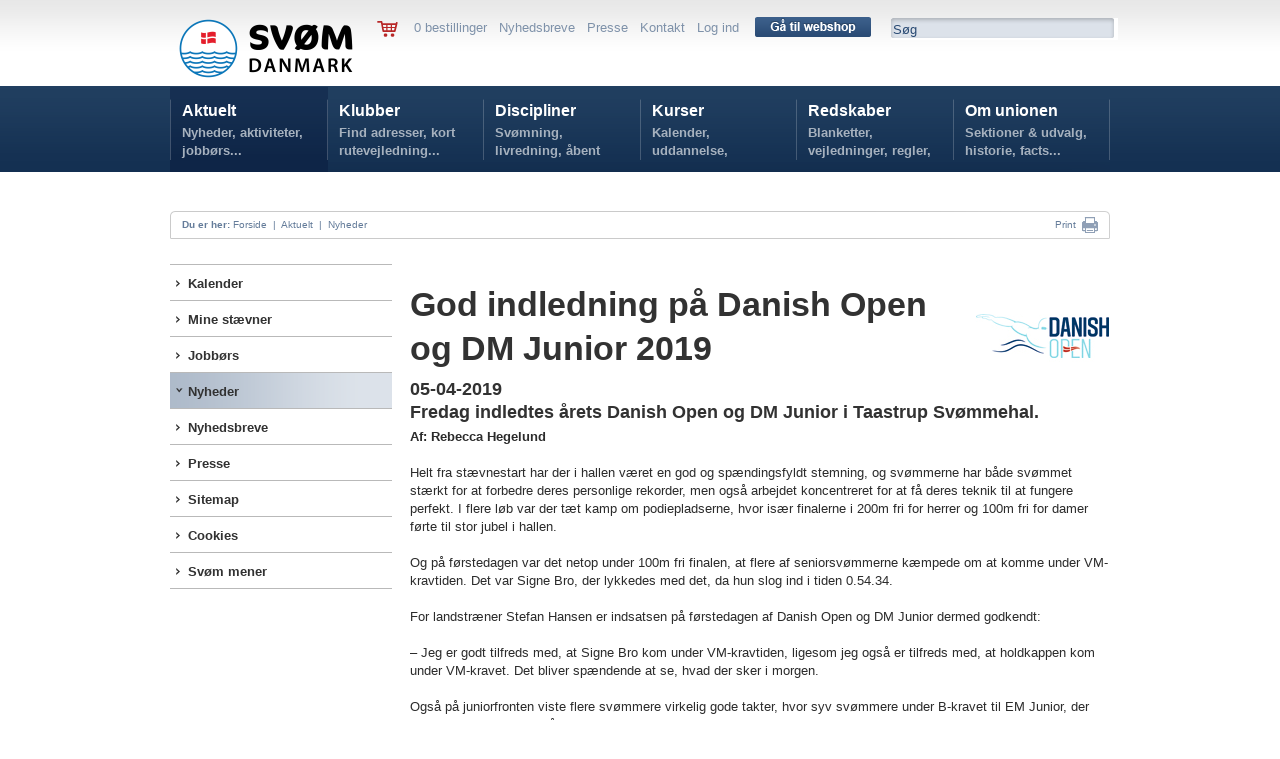

--- FILE ---
content_type: text/html; charset=utf-8
request_url: https://www.svoem.org/Aktuelt/Nyheder/Nyhed/?id=6703
body_size: 29559
content:

<!DOCTYPE HTML PUBLIC "-//W3C//DTD HTML 4.01 Transitional//EN" "http://www.w3.org/TR/html4/loose.dtd">
<html>
<head>



<!-- Loading script asynchronously -->
<script type="text/javascript">
  /*  (function(a,b,c,d){
    a='https://tags.tiqcdn.com/utag/jysk-fynske-medier/lagardere-sports/prod/utag.js';
    b=document;c='script';d=b.createElement(c);d.src=a;d.type='text/java'+c;d.async=true;
    a=b.getElementsByTagName(c)[0];a.parentNode.insertBefore(d,a);
    })(); */
</script>

<script type="text/javascript">
var utag_data = {
}
</script>


<!--<BASE HREF="http://www.svoem.org/">-->
<link rel="apple-touch-icon" sizes="180x180" href="/apple-touch-icon.png">
<link rel="icon" type="image/png" sizes="32x32" href="/favicon-32x32.png">
<link rel="icon" type="image/png" sizes="16x16" href="/favicon-16x16.png">
<link rel="manifest" href="/site.webmanifest">
<meta name="msapplication-TileColor" content="#da532c">
<meta name="theme-color" content="#ffffff">
<meta name="twitter:card" content="summary_large_image">
<title>Nyhed : God indledning på Danish Open og DM Junior 2019 | Dansk Svømmeunion</title><meta property="og:image" content="https://www.svoem.org/_files/_database/database94/DanishOpenlogolille.jpg?width=200&height=200&scale=both" /><meta property="twitter:image" content="https://www.svoem.org/_files/_database/database94/DanishOpenlogolille.jpg?width=200&height=200&scale=both" />

<meta name="author" content="svoem.org">
<meta http-equiv="content-type" content="text/html; charset=utf-8" />

<meta name=revisit-after content="7 days">
<link type="text/css" href="/dk_webtool_cms/_js/css/custom-theme/jquery-ui-1.8.13.custom.css" rel="stylesheet" />	
<link rel="stylesheet" href="/stylesheet.css?1" type="text/css" media="screen" />
<link rel="stylesheet" href="/stylesheetprint.css" type="text/css" media="print" />
<style type="text/css" media="screen"> 
/*
*/
</style> 


<script  type="text/javascript" language="javascript" src="https://ajax.googleapis.com/ajax/libs/jquery/1.7.1/jquery.min.js"></script> 
<!--
	<script type="text/javascript" language="javascript" src="/dk_webtool_cms/_js/jquery-1.5.1.min.js"></script> 
-->
	<script type="text/javascript" src="/dk_webtool_cms/_js/jquery-ui-1.8.13.custom.min.js"></script>
	<script type="text/javascript" src="/dk_webtool_cms/_js/jquery.validate.js"></script>
	<script type="text/javascript" src="/dk_webtool_cms/_js/jquery.ba-hashchange.min.js"></script>
	<script type="text/javascript" src="/dk_webtool_cms/_js/ckeditor/ckeditor.js?2"></script>
	<script type="text/javascript" src="/dk_webtool_cms/_js/ckeditor/adapters/jquery.js"></script> 
	<script src="/dk_webtool_cms/_js/cufon-yui.js" type="text/javascript"></script>
	<script src="/_js/myriad-pro-400_400-myriad-pro-400_700-myriad-pro-400_italic_400-myriad-pro-400_italic_700.font.js" type="text/javascript"></script>

	<script src="/dk_webtool_cms/_js/jquery.cycle.all.min.js" type="text/javascript"></script>

	<script type="text/javascript" src="/_js/fancybox/jquery.fancybox-1.3.4.pack.js"></script>
	<link rel="stylesheet" href="/_js/fancybox/jquery.fancybox-1.3.4.css" type="text/css" media="screen" />

	<style type="text/css"> 
		@import "/table_sortering.css";
		.FixedHeader_Cloned th { background-color: white; }
	</style>
	<script type="text/javascript" language="javascript" src="/dk_webtool_cms/_js/DataTable/jquery.dataTables.min.js"></script> 
	<script type="text/javascript" charset="utf-8" src="/dk_webtool_cms/_js/DataTable/FixedHeader.js"></script> 
	<script type="text/javascript" charset="utf-8" src="/dk_webtool_cms/_js/DataTable/euro-date-sort.js"></script>

	<script src="/_js/uniform/jquery.uniform.js" type="text/javascript" charset="utf-8"></script>

<script type='text/javascript'>

// Preload megadrop baggrunde
var image1 = $('<img />').attr('src', '/_img/svorg_megadropA_bg.png');
var image2 = $('<img />').attr('src', '/_img/svorg_megadropC_bg.png');
var image3 = $('<img />').attr('src', '/_img/svorg_megadropD_bg.png');
var image4 = $('<img />').attr('src', '/_img/svorg_megadropE_bg.png');
var image5 = $('<img />').attr('src', '/_img/svorg_megadropF_bg.png');


$(document).ready(function(){

//	$("input, textarea, select, button").uniform();

	$(".svspform input, .svspform textarea, .svspform select, .svspform button").uniform();
	
	$('.breakingnewscontainer').hover(
		function () { $(".breakingnewshover").show(); },
		function () { $(".breakingnewshover").hide(); }
	);
	
	$('.eventhover').hover(
		function () { $(this).css("background-image", "url(/_img/svsp_97afc6_bg_60.png)"); }, function () { $(this).css("background-image", "none"); }
	);

	$('.featurenytcontainer').hover(
		function () { $(this).css("background-image", "url(/_img/svsp_6c9abd_bg_20.png)"); }, function () { $(this).css("background-image", "none"); }
	);

	$('.nyhedsboxinner').hover(
		function () { $(this).css("background-color", "#92a9c2"); }, function () { $(this).css("background-color", "#afbed1"); }
	);

	$('.aktivitetsboxinner').hover(
		function () { $(this).css("background-color", "#f4b130"); }, function () { $(this).css("background-color", "#f29f00"); }
	);

	$('.stjerneaktivitetcontainer').hover(
		function () { $(this).css("background-image", "url(/_img/svsp_afbed1_bg_55.png)"); }, function () { $(this).css("background-image", "none"); }
	);

	$('.kurvknap').hover(
		function () { $(this).html('<img src="/_img/svsp_knap_laegikurv_hover.png" width="86" height="25" alt="" />'); }, function () { $(this).html('<img src="/_img/svsp_knap_laegikurv.png" width="86" height="25" alt="" />'); }
	);




	$('.eventmenu').hover(
		function () {
//			$("#megamenu").parent().css("z-index", 1);
		},
		function () {
//			$("#megamenu").css("z-index", 50);
		}
	);
	$('.breakingnews').hover(
		function () {
//			$("#megamenu").parent().css("z-index", 1);
		},
		function () {
//			$("#megamenu").css("z-index", 50);
		}
	);


/*

	$('#svorghovedmenuA').hover(
		function () { $(".megamenuoff").hide();$("#svorgmega1menu").show(); },
		function () { $(".megamenuoff").hide(); }
	);
//	SKJUER MEGA-DROP FOR KLUBBER
// 	$('#svorghovedmenuB').hover(
// 		function () { $(".megamenuoff").hide(); $("#svorgmega2menu").show(); },
// 		function () { $(".megamenuoff").hide();$(this).css({backgroundImage:"none"}); }
// 	);
	$('#svorghovedmenuC').hover(
		function () { $(".megamenuoff").hide(); $("#svorgmega3menu").show(); },
		function () { $(".megamenuoff").hide(); }
	);
	$('#svorghovedmenuD').hover(
		function () { $(".megamenuoff").hide(); $("#svorgmega4menu").show(); },
		function () { $(".megamenuoff").hide(); }
	);
	$('#svorghovedmenuE').hover(
		function () { $(".megamenuoff").hide(); $("#svorgmega5menu").show(); },
		function () { $(".megamenuoff").hide(); }
	);
	$('#svorghovedmenuF').hover(
		function () { $(".megamenuoff").hide(); $("#svorgmega6menu").show(); },
		function () { $(".megamenuoff").hide(); }
	);
*/
	$('.megamenuoff').hover(
		function () {$(this).show();}, function () {$(".megamenuoff").hide();}
	);





});

</script>
	<link rel="stylesheet" href="/_js/uniform/css/uniform.svsp.css" type="text/css" media="screen">



</head>
<body >


<!-- Meta Pixel Code -->

<center>


<!--
<div class="pageclass" style="padding-top:6px;">
	<div class="pagecontainer">
		<div class="topbanner">
			<p>
	<a href="http://www.holstebrorejsecenter.dk" target="_blank"><img alt="" src="http://www.svoem.dk/_files/Billeder/bannere/10529_webbannerdsu_holstebrocls_930x180_2b.png" style="width: 930px; height: 180px;" /></a></p>

		</div>
	</div>
</div>
-->

<div class="pageclass hovedbaggrundsvorg" style="height:172px;z-index:30;">
	<div class="pagecontainer topmenu">
			&nbsp;
			<div class="svorglogo" onClick="parent.location.href='/'">
				<img src="/_img/SvDK_Logo_H_Original_1.png" width="190" alt="SVØM DANMARK"/>
			</div>
	<!-- ########################### SERVICEMENU ########################### -->
			<div class="svorgservicemenu">
				<div style="float:left;">
					<a href='/Aktuelt/Shop/'><img src="/_img/svsp_kurv.png" alt="" border=0 style="vertical-align:middle;" /></a> &nbsp; &nbsp; 
				</div>
				<div class="servicemenuinner">
					0 bestillinger  &nbsp;  <a href="/Aktuelt/Nyhedsbreve/">Nyhedsbreve</a>  &nbsp;  <a href="/Aktuelt/Presse/">Presse</a>  &nbsp;  <a href="/Om-unionen/Unionskontor/">Kontakt</a>  &nbsp;  <a href="/Aktuelt/Login-oversigt/">Log ind</a>
				</div>
				<div style="position:relative; float:left; top:-2px;">
					&nbsp; &nbsp;  <a href='/Aktuelt/Shop/'><img src="/_img/svorg_knap_gaa_til_webshop_116.png" alt="" width="116" height="20" border="0" style="vertical-align:middle;" /></a> &nbsp; &nbsp; 
				</div>
				<div class="svorgsoegebox">
					<div><form name='search' action='/Aktuelt/soeg/' method='get'>
						<input name='seekword' onfocus='this.value=""' type="text" value="Søg" class="svorgsoegeboxinput">
						</form>
					</div>
				</div>
			</div>

	<!-- ########################### HOVEDMENU ########################### -->
			<div id="svorgmegamenu"  class="svorgmenubgA">
				<div class="hovedmenu">
<!--googleoff: index-->
					<div class="hovedmenuen" id="svorghovedmenuA" onClick="parent.location.href='/Aktuelt/'">
						<div class="svorghovedmenumargin">
							<a href="/Aktuelt/">Aktuelt</a>
							<div class="hovedmenutag">
								 Nyheder, aktiviteter, jobbørs...
							</div>
						</div>
					</div>
					<div class="hovedmenuen" id="svorghovedmenuB" onClick="parent.location.href='/Klubber/'">
						<div class="svorghovedmenumargin">
							<a href="/Klubber/">Klubber</a>
							<div class="hovedmenutag">
								 Find adresser, kort rutevejledning...
							</div>
						</div>
					</div>
					<div class="hovedmenuen" id="svorghovedmenuC" onClick="parent.location.href='/Discipliner/'">
						<div class="svorghovedmenumargin">
							<a href="/Discipliner/">Discipliner</a>
							<div class="hovedmenutag">
								 Svømning, livredning, åbent vand...
							</div>
						</div>
					</div>
					<div class="hovedmenuen" id="svorghovedmenuD" onClick="parent.location.href='/Kurser/'">
						<div class="svorghovedmenumargin">
							<a href="/Kurser/">Kurser</a>
							<div class="hovedmenutag">
								 Kalender, uddannelse, tilmelding...
							</div>
						</div>
					</div>
					<div class="hovedmenuen" id="svorghovedmenuE" onClick="parent.location.href='/Redskaber/'">
						<div class="svorghovedmenumargin">
							<a href="/Redskaber/">Redskaber</a>
							<div class="hovedmenutag">
								 Blanketter, vejledninger, regler, politikker...
							</div>
						</div>
					</div>
					<div class="hovedmenuen" id="svorghovedmenuF" onClick="parent.location.href='/Om-unionen/'">
						<div class="svorghovedmenumargin">
							<a href="/Om-unionen/">Om unionen</a>
							<div class="hovedmenutag">
								 Sektioner & udvalg, historie, facts...
							</div>
						</div>
					</div>

			
				</div>

			<div id="svorgmega1menu" class="megamenuoff">
				<div class="megamenucontainer">
					<div class="svorgmegamenumargin">
					<div class="svorgmegamenucontrol" style="width:916px;height:290px;overflow:hidden;">
					</div>
					</div>
				</div>
			</div>
			<div id="svorgmega2menu" class="megamenuoff">
				<div class="megamenucontainer">
					<div class="svorgmegamenumargin">
					<div class="svorgmegamenucontrol" style="width:916px;height:290px;overflow:hidden;">
					</div>
					</div>
				</div>
			</div>
			<div id="svorgmega3menu" class="megamenuoff">
				<div class="megamenucontainer">
					<div class="svorgmegamenumargin">
					<div class="svorgmegamenucontrol" style="width:916px;height:290px;overflow:hidden;">
					</div>
					</div>
				</div>
			</div>
			<div id="svorgmega4menu" class="megamenuoff">
				<div class="megamenucontainer">
					<div class="svorgmegamenumargin">
					<div class="svorgmegamenucontrol" style="width:916px;height:290px;overflow:hidden;">
					</div>
					</div>
				</div>
			</div>
			<div id="svorgmega5menu" class="megamenuoff">
				<div class="megamenucontainer">
					<div class="svorgmegamenumargin">
					<div class="svorgmegamenucontrol" style="width:916px;height:290px;overflow:hidden;">
					</div>
					</div>
				</div>
			</div>
			<div id="svorgmega6menu" class="megamenuoff">
				<div class="megamenucontainer">
					<div class="svorgmegamenumargin">
					<div class="svorgmegamenucontrol" style="width:916px;height:290px;overflow:hidden;">
					</div>
					</div>
				</div>
			</div>
		</div>
		<div id="breadcrumb" style="top:211px;">
			<p style="float:left;">
			&nbsp; &nbsp; <b>Du er her:</b> 
<a href="/">Forside</a> &nbsp;|&nbsp; <a href="/Aktuelt/">Aktuelt</a> &nbsp;|&nbsp; <a href="/Aktuelt/Nyheder/">Nyheder</a>			</p>
			<p style="float:right;">

	<!--		<a class="addthis_button_email" href="http://www.addthis.com/bookmark.php">Mail  &nbsp;<img src="/_img/svsp_breadcrumb_mail.png" width="18" height="14" alt="Mail" style="vertical-align:middle;" border="0"></a> &nbsp; &nbsp; &nbsp; &nbsp; 

		<!-- AddThis Button BEGIN -->
<!--
<a class="addthis_button" href="http://www.addthis.com/bookmark.php">
         Share &nbsp;<img src="/_img/svsp_breadcrumb_share.png" width="16" height="16" alt="Share" style="vertical-align:middle;" border="0"></a> &nbsp; &nbsp; &nbsp; &nbsp; 
<!-- AddThis Button END -->

<SCRIPT type="text/javascript">
<!--
	function printit() {
		try
		{
			// check the alignment on a number of cells in a table. 

			
		//	window.frames["printf"].focus();
		//	window.frames["printf"].print();

			$('iframe').first().print()

		}
		catch (e)
		{
			//alert(e)
			window.print()
		}
		
	}
//-->
</SCRIPT>

<a href="#" onClick="printit();return false">Print</a> &nbsp;<a href="#" onClick="printit();return false"><img src="/_img/svsp_breadcrumb_print.png" width="16" height="16" alt="Print" style="vertical-align:middle;" border="0"></a> &nbsp; &nbsp;
				</p>




<!--googleon: index-->

			</div>

	</div>
</div>

<div id="pagediv">

	<div class="pagecontainer" style="padding:92px 0 0 0;">
		<div class="subpagemenu">
			<div class="subpagemenumargin">
					<div  class="lodretmenu1 topmenu1 closedmenu1" onClick="parent.location.href='/Aktuelt/Kalender/'">
						<div class="lodretmenuinner bulletmenu1" style="padding-left:12px;">						<a href="/Aktuelt/Kalender/">Kalender</a>
						</div>					</div>
					<div  class="lodretmenu1 closedmenu1" onClick="parent.location.href='/Aktuelt/Mine-staevner/'">
						<div class="lodretmenuinner bulletmenu1" style="padding-left:12px;">						<a href="/Aktuelt/Mine-staevner/">Mine stævner</a>
						</div>					</div>
					<div  class="lodretmenu1 closedmenu1" onClick="parent.location.href='/Aktuelt/Jobboers/'">
						<div class="lodretmenuinner bulletmenu1" style="padding-left:12px;">						<a href="/Aktuelt/Jobboers/">Jobbørs</a>
						</div>					</div>
					<div  class="lodretmenu1 openmenu1" onClick="parent.location.href='/Aktuelt/Nyheder/'">
						<div class="lodretmenuinner bulletmenuopen1" style="padding-left:12px;">						<a href="/Aktuelt/Nyheder/" class="opena">Nyheder</a>
						</div>					</div>

					<div  class="lodretmenu1 topmenu1 closedmenu1" onClick="parent.location.href='/Aktuelt/Nyhedsbreve/'">
						<div class="lodretmenuinner bulletmenu1" style="padding-left:12px;">						<a href="/Aktuelt/Nyhedsbreve/">Nyhedsbreve</a>
						</div>					</div>
					<div  class="lodretmenu1 closedmenu1" onClick="parent.location.href='/Aktuelt/Presse/'">
						<div class="lodretmenuinner bulletmenu1" style="padding-left:12px;">						<a href="/Aktuelt/Presse/">Presse</a>
						</div>					</div>
					<div  class="lodretmenu1 closedmenu1" onClick="parent.location.href='/Aktuelt/Sitemap/'">
						<div class="lodretmenuinner bulletmenu1" style="padding-left:12px;">						<a href="/Aktuelt/Sitemap/">Sitemap</a>
						</div>					</div>
					<div  class="lodretmenu1 closedmenu1" onClick="parent.location.href='/Aktuelt/Cookies/'">
						<div class="lodretmenuinner bulletmenu1" style="padding-left:12px;">						<a href="/Aktuelt/Cookies/">Cookies</a>
						</div>					</div>
					<div  class="lodretmenu1 closedmenu1" onClick="parent.location.href='/Aktuelt/Svoem-mener/'">
						<div class="lodretmenuinner bulletmenu1" style="padding-left:12px;">						<a href="/Aktuelt/Svoem-mener/">Svøm mener</a>
						</div>					</div>
			</div>
		</div>
		<div class="subpagecontent">
			<div class="subpagecontentmargin">



<meta name="medium" content="news" />

<br><img src='/_files/_database/database94/DanishOpenlogolille.jpg' style='float:right'><link rel="image_src" href="/_files/_database/database94/DanishOpenlogolille.jpg" /><meta property="og:image" content="/_files/_database/database94/DanishOpenlogolille.jpg" />
<meta name="title" content="God indledning på Danish Open og DM Junior 2019" />

<meta name="description" content="
	Fredag indledtes &aring;rets Danish Open og DM Junior i Taastrup Sv&oslash;mmehal.
" />

<meta property="og:title" content="God indledning på Danish Open og DM Junior 2019" />
<meta property="twitter:title" content="God indledning på Danish Open og DM Junior 2019" />

<meta property="og:description" content="
	Fredag indledtes &aring;rets Danish Open og DM Junior i Taastrup Sv&oslash;mmehal.
" />
<meta property="twitter:description" content="
	Fredag indledtes &aring;rets Danish Open og DM Junior i Taastrup Sv&oslash;mmehal.
" />

<h1>God indledning på Danish Open og DM Junior 2019</h1><h2>05-04-2019<br /><p>
	Fredag indledtes &aring;rets Danish Open og DM Junior i Taastrup Sv&oslash;mmehal.</p>
</h2><b>Af: Rebecca Hegelund</b><br><br /><p>
	Helt fra st&aelig;vnestart har der i hallen v&aelig;ret en god og sp&aelig;ndingsfyldt stemning, og sv&oslash;mmerne har b&aring;de sv&oslash;mmet st&aelig;rkt for at forbedre deres personlige rekorder, men ogs&aring; arbejdet koncentreret for at f&aring; deres teknik til at fungere perfekt. I flere l&oslash;b var der t&aelig;t kamp om podiepladserne, hvor is&aelig;r finalerne i 200m fri for herrer og 100m fri for damer f&oslash;rte til stor jubel i hallen.</p>
<p>
	&nbsp;</p>
<p>
	Og p&aring; f&oslash;rstedagen var det netop under 100m fri finalen, at flere af seniorsv&oslash;mmerne k&aelig;mpede om at komme under VM-kravtiden. Det var Signe Bro, der lykkedes med det, da hun slog ind i tiden 0.54.34.</p>
<p>
	&nbsp;</p>
<p>
	For landstr&aelig;ner Stefan Hansen er indsatsen p&aring; f&oslash;rstedagen af Danish Open og DM Junior dermed godkendt:</p>
<p>
	&nbsp;</p>
<p>
	&ndash; Jeg er godt tilfreds med, at Signe Bro kom under VM-kravtiden, ligesom jeg ogs&aring; er tilfreds med, at holdkappen kom under VM-kravet. Det bliver sp&aelig;ndende at se, hvad der sker i morgen.</p>
<p>
	&nbsp;</p>
<p>
	Ogs&aring; p&aring; juniorfronten viste flere sv&oslash;mmere virkelig gode takter, hvor syv sv&oslash;mmere under B-kravet til EM Junior, der afholdes i Kazan i juli m&aring;ned.</p>
<p>
	&nbsp;</p>
<p>
	<strong>Prisoverr&aelig;kkelser til dagens FINA-pointscore</strong></p>
<p>
	Ved dette &aring;rs Danish Open og DM Junior er der indf&oslash;rt en helt ny &aelig;respris til den herre sv&oslash;mmer og den dame sv&oslash;mmer, som har opn&aring;et h&oslash;jest FINA-pointscore.</p>
<p>
	&nbsp;</p>
<p>
	Med prisen er der kommet fokus p&aring; dagens bedste pr&aelig;station samlet set, og fredag blev det Signe Bro fra Triton Ballerup med 861 point og Alexander Gliese fra Sigma Swim Birker&oslash;d med 819 point, som vandt pokalerne.</p>
<p>
	&nbsp;</p>
<p>
	<img alt="" src="https://www.svoem.org/_files/rebecca/alexander.jpg" style="width: 640px; height: 480px;" /></p>
<p>
	Alexander Gliese med pokalen for fredagens h&oslash;jeste FINA-score p&aring; herresiden.&nbsp;</p>
<p>
	&nbsp;</p>
<p>
	<strong>Rigtig flot event fra VAT-Copenhagen og H&oslash;je-Taastrup Kommune</strong></p>
<p>
	P&aring; f&oslash;rstedagen af Danish Open og DM Junior var det dog is&aelig;r det flotte set-up i Taastrup Sv&oslash;mmehal, der vakte begejstring blandt b&aring;de tr&aelig;nere og sv&oslash;mmere.</p>
<p>
	&nbsp;</p>
<p>
	&ndash; Vi er dybt imponeret over det set-up, der er blevet etableret p&aring; 14 dage i Taastrup Sv&oslash;mmehal i samarbejdet mellem VAT-Copenhagen og H&oslash;je-Taastrup Kommune samt sv&oslash;mmehallens personale. Vi er ogs&aring; meget glade for, at s&aring; mange klubber har taget utroligt godt imod eventen og rost arrang&oslash;rerne bag, fort&aelig;ller sportschef Lars Green Bach.</p>
<p>
	&nbsp;</p>
<p>
	<strong>F&oslash;lg Danish Open og DM Junior via livetiming</strong></p>
<p>
	F&oslash;lg med og m&aelig;rk stemningen, n&aring;r der k&aelig;mpes om opn&aring;else af kravtider og topplaceringer p&aring; livetiming (<a href="http://www.livetiming.dk/?cid=4426">http://www.livetiming.dk/?cid=4426</a>) samt SuperLive (<a href="http://www.livetiming.dk/superlive.php?cid=4426">http://www.livetiming.dk/superlive.php?cid=4426</a>), eller via app&rsquo;en LiveTiming.</p>
<p>
	&nbsp;</p>
<p>
	P&aring; Dansk Sv&oslash;mmeunions nyhedssite www.svoem.dk (<a href="https://www.svoem.dk/">https://www.svoem.dk/</a>) vil der ogs&aring; l&oslash;bende blive opdateret med h&oslash;jdepunkter fra Danish Open og DM Junior 2019.</p>
<p>
	&nbsp;</p>
<p>
	<strong>Generelt om Danish Open og DM Junior</strong></p>
<p>
	Danish Open og DM Junior 2019 afholdes i Taastrup Sv&oslash;mmehal, Parkvej 78, 2630 Taastrup, og foreg&aring;r i perioden fredag den 5. april til og med tirsdag den 9. april.</p>
<p>
	&nbsp;</p>
<p>
	Hver dag sv&oslash;mmes der b&aring;de indledende afsnit og finaler. De to indledende afsnit sv&oslash;mmes klokken 9.30 og 12.15, mens de to finaleafsnit sv&oslash;mmes klokken 17.00 og 18.30.</p>
<p>
	&nbsp;</p>
<p>
	Programmet og den vejledende tidsplan for Danish Open og DM Junior 2019 findes her:</p>
<p>
	<a href="https://xn--svmmetider-1cb.dk/filer/staevner/7297/uploads/Vejledende%20Tidsplaner%20Finaler%20(01042019).pdf">https://xn--svmmetider-1cb.dk/filer/staevner/7297/uploads/Vejledende%20Tidsplaner%20Finaler%20(01042019).pdf</a></p>
<p>
	&nbsp;</p>
<p>
	<u>Programmet for fredag den 5. april 2019 </u></p>
<p>
	<em>Indledende kl. 9.30 og 12.15:</em></p>
<p>
	50m bryst &ndash; damer</p>
<p>
	200m fri &ndash; herrer</p>
<p>
	100m fri &ndash; damer</p>
<p>
	100m ryg &ndash; herrer</p>
<p>
	200m fly &ndash; damer</p>
<p>
	200m bryst &ndash; herrer</p>
<p>
	1500m fri &ndash; damer</p>
<p>
	&nbsp;</p>
<p>
	<em>Finaler kl. 17.00 og 18.30:&nbsp; </em></p>
<p>
	B-Finaler:</p>
<p>
	50m bryst &ndash; damer</p>
<p>
	200m fri &ndash; herrer &nbsp;</p>
<p>
	100m fri &ndash; damer</p>
<p>
	100m ryg &ndash; herrer</p>
<p>
	200m fly &ndash; damer</p>
<p>
	200m bryst &ndash; herrer</p>
<p>
	&nbsp;</p>
<p>
	A-Finaler:</p>
<p>
	50m bryst &ndash; damer</p>
<p>
	200m fri &ndash; herrer&nbsp;</p>
<p>
	100m fri &ndash; damer</p>
<p>
	1500m fri &ndash; damer</p>
<p>
	100m ryg &ndash; herrer</p>
<p>
	200m fly &ndash; damer</p>
<p>
	200m bryst &ndash; herrer</p>
<p>
	&nbsp;</p>
<p>
	Ved Danish Open og DM Junior 2019 deltager i alt 662 sv&oslash;mmere fordelt p&aring; 75 forskellige klubber. Eftersom Danish Open er godkendt af det internationale sv&oslash;mmeforbund FINA som et officielt VM-kvalifikationsst&aelig;vne, har i alt 17 sv&oslash;mmere fra flere nationer meldt deres ankomst. Foruden Danmark er der s&aring;ledes sv&oslash;mmere med fra Norge, Sverige, Tyskland, Litauen samt en enkelt dansk sv&oslash;mmer, der repr&aelig;senterer sin engelske klub.</p>
<p>
	&nbsp;</p>
<p>
	<strong>Kravtider</strong></p>
<p>
	Kravtiderne til sommerens internationale mesterskaber kan ses her:</p>
<p>
	<a href="https://www.svoem.org/Discipliner/Svoemning/Internationale-mesterskaber/">https://www.svoem.org/Discipliner/Svoemning/Internationale-mesterskaber/</a></p>
<p>
	&nbsp;</p>
<p>
	<strong>Danish Open 2019 er godkendt af FINA til kvalifikation til: </strong></p>
<p>
	VM i Gwangju i Sydkorea</p>
<p>
	EM Junior i Kazan i Rusland</p>
<p>
	Sommer Universiade i Napoli i Italien.&nbsp;</p>
<p>
	NM Junior i Vejle</p>
<p>
	European Youth Olympic Festival i Baku i Aserbajdsjan</p>
<p>
	VM Junior i Budapest i Ungarn</p>
<p>
	&nbsp;</p>
<p>
	<strong>Registrering af alt presse under st&aelig;vnet p&aring;kr&aelig;vet</strong></p>
<p>
	Pressen har adgang til Danish Open og DM Junior 2019. Alt presse skal lade sig registrere ved fremm&oslash;de til Danish Open og DM Junior hos Dansk Sv&oslash;mmeunions kommunikationsansvarlig, Nora Thomsen, eller kommunikationskonsulent, Rebecca Hegelund. Herefter f&aring;r pressen adgang til st&aelig;vnet.</p>
<p>
	&nbsp;</p>
<p>
	For sp&oslash;rgsm&aring;l vedr&oslash;rende seniorsv&oslash;mmernes kvalifikationer kan landstr&aelig;ner Stefan Hansen kontaktes p&aring; sh@svoem.dk. Tilsvarende kan sp&oslash;rgsm&aring;l vedr&oslash;rende juniorsv&oslash;mmernes kvalifikationer rettes til talentansvarlig Thomas Stub p&aring; ts@svoem.dk</p>
<p>
	&nbsp;</p>
<p>
	Arrang&oslash;rer af Danish Open og DM Junior 2019 er Dansk Sv&oslash;mmeunion i samarbejde med H&oslash;je-Taastrup Kommune og VAT-Copenhagen.</p>
<p>
	&nbsp;</p>
<p>
	Venlig hilsen</p>
<p>
	Rebecca Hegelund</p>
<p>
	Kommunikationskonsulent</p>
<p>
	&nbsp;</p>
<p>
	Telefon: 44 39 44 61</p>
<p>
	Mobil: 21 64 76 39</p>
<p>
	E-mail: rkh@svoem.dk</p>

			</div>
		</div>

	</div>
	<br style="clear:both;" />
	<div class="pageclass">
		<div style="background-image: url(/_img/svsp_bund.png); background-repeat: repeat-x; height:30px;">
		&nbsp;
		</div>
	</div>
	<div class="pageclass" style="background:#f3f3f3; padding-top:20px;">
		<div class="pagecontainer">
			<div class="footer">
				<div class="footercol">
					<div class="footercolinner">
						<h2 style="font-style: normal;">
	Sv&oslash;mDanmark</h2>
<h4>
	&nbsp;</h4>
<p style="font-style: normal; font-size: 13px; font-family: Arial, sans-serif;">
	Idr&aelig;ttens Hus</p>
<p style="font-style: normal; font-size: 13px; font-family: Arial, sans-serif;">
	Br&oslash;ndby Stadion 20</p>
<p style="font-style: normal; font-size: 13px; font-family: Arial, sans-serif;">
	2605 Br&oslash;ndby</p>
<p style="font-style: normal; font-size: 13px; font-family: Arial, sans-serif;">
	Telefon: 4344 0102<br />
	E-mail:&nbsp;<a href="mailto:svoem@svoem.dk">svoem@svoem.dk</a></p>
<p style="font-style: normal; font-size: 13px; font-family: Arial, sans-serif;">
	<span style="font-family: Arial, sans-serif; font-size: 13px; font-style: normal; font-weight: 400;">CVR-nr.: 10203813</span></p>
<ul>
<!--<li>Fansider</li>--></ul>

						<!--<h2>Andet</h2>
							<ul>
							<li>Annoncer på svoemmesport.dk</li>
							<li>Nyheder A-Z</li>
							<li>Ophavsret</li>
							</ul>
						-->

					</div>
				</div>
	
				<div class="footercolB">
					<div class="footercolinnerB">
						<h3>
	Samarbejdspartnere</h3>
<p>
	<img alt="" src="https://www.svoem.org/_files/Dokumenter/sponsor1nyny.png" style="width: 200px; height: 286px;" /></p>


					</div>
				</div>
	
				<div class="footercolB">
					<div class="footercolinnerB">
						<h2>
	Sponsorer</h2>
<p>
	<img alt="" src="https://www.svoem.org/_files/klaus/sponsorerhjemmesidenymwatery.jpg" style="width: 220px; height: 390px;" /><br />
	<br />
	<br />
	<br />
	&nbsp;</p>


<!--
						<h2>Sponsorer og samarbejdspartnere:</h2>
						<br />
						<img src="/_img/svsp_partner_trygfonden.png" width="107" height="21" alt="TrygFonden" /><br />
						<br />
						<img src="/_img/svsp_partner_tyr.png" width="86" height="20" alt="TYR" /><br />
						<br />
						<img src="/_img/svsp_partner_dif.png" width="76" height="64" alt="DIF" /><br />						
-->
					</div>
				</div>
	
				<div class="footercolB">
					<div class="footercolinnerB">
						<h2>
	<span style="color: rgb(49, 49, 49); font-family: Arial, sans-serif; font-size: 11px;">&copy; Copyright Sv&oslash;mDanmark 2023</span></h2>
<div class="copyright">
	<br />
	<a href="/Om-unionen/Administration/">Kontakt</a>&nbsp; &middot;&nbsp;&nbsp;<a href="/Aktuelt/Sitemap/">Sitemap</a>&nbsp;&nbsp;<span style="font-family: Arial, sans-serif; font-size: 11px; font-style: normal; font-weight: 400;">&middot;&nbsp;&nbsp;<a href="/Om-unionen/Privatlivspolitik/"><u>Privatlivspolitik</u></a></span></div>

<!--
						<h2>Protektor:</h2>
						<br />
						Hendes Kongelige Højhed <br />
						Kronprinsesse Mary<br />
						<br />
						<div class="copyright">
							© Copyright Dansk Svømmeunion 2012   <br />
							<br />
							<a href="/Om-unionen/Administration/">Kontakt</a>  ·  <a href="/Aktuelt/Sitemap/">Sitemap</a>
						</div>
-->
					</div>
				</div>
				<br style="clear:both;" />
	
			</div>
			<br /><br /><br /><br /><br /><br />
		</div>
	</div>
</div>


<script type="text/javascript"> Cufon.now(); </script>


<script  src="https://cdn.jsdelivr.net/npm/sweetalert2@9"></script>

<script  id="mcjs">!function(c,h,i,m,p){m=c.createElement(h),p=c.getElementsByTagName(h)[0],m.async=1,m.src=i,p.parentNode.insertBefore(m,p)}(document,"script","https://chimpstatic.com/mcjs-connected/js/users/61aad91d427e6b549fb587f0f/e0822fff40c8d9ddd452a0d21.js");</script>

<a href="javascript:Didomi.preferences.show()">Cookieindstillinger</a>
</body>
</html>
<!--0,0312279999998282-->